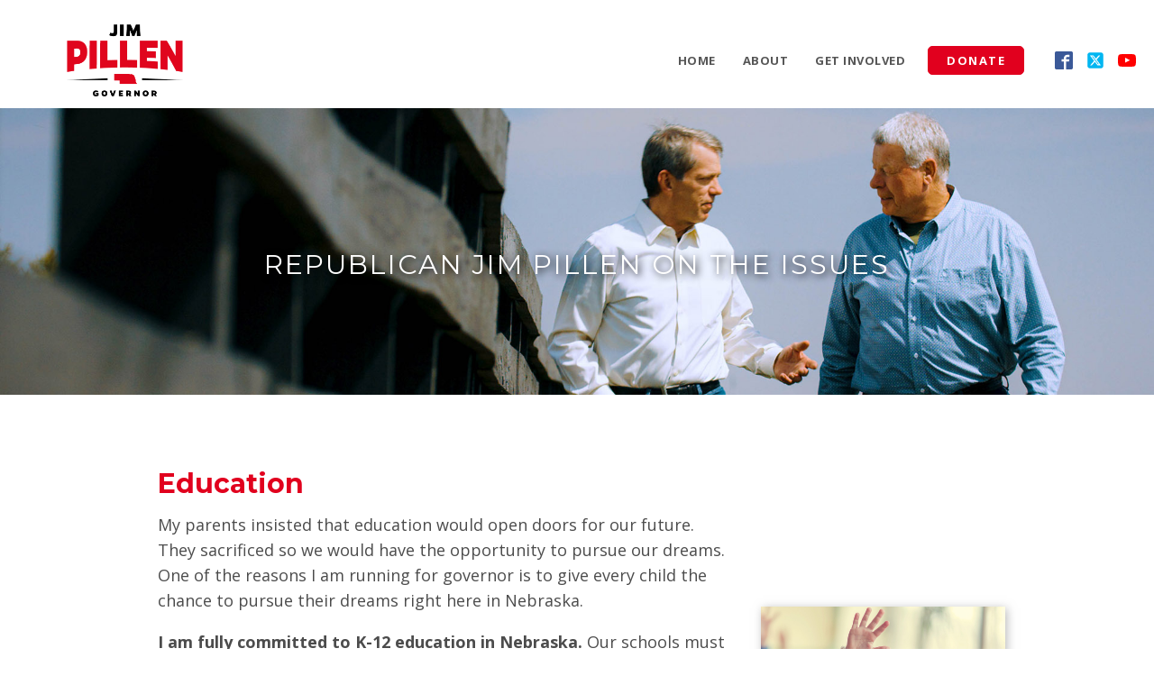

--- FILE ---
content_type: text/css; charset=UTF-8
request_url: https://www.jimpillen.com/wp-content/uploads/oxygen/css/6.css?cache=1748530867&ver=6.9
body_size: 640
content:
#section-8-6 > .ct-section-inner-wrap{max-width:100%;padding-top:50px;display:flex;flex-direction:column;align-items:center}#section-8-6{display:block}#section-8-6{background-color:#e1001e;text-align:center}#section-9-6 > .ct-section-inner-wrap{max-width:100%;padding-top:10px;padding-bottom:10px;display:flex;flex-direction:row;align-items:center;justify-content:center}#section-9-6{display:block}#text_block-38-6{padding-top:30px;color:#ffffff}#text_block-10-6{font-size:12px;margin-right:10px;margin-left:10px}#text_block-45-6{font-size:12px;margin-right:10px;margin-left:10px}#text_block-47-6{font-size:12px;margin-right:10px;margin-left:10px}@media (max-width:767px){#link-31-6{padding-bottom:8px}}#link_button-17-6{background-color:#e1001e;border:1px solid #e1001e;color:#ffffff}#link_button-17-6{text-transform:uppercase;letter-spacing:1.5px;font-weight:700;font-size:13px;padding-left:20px;padding-right:20px;padding-top:5px;padding-bottom:5px;border-radius:5px;text-align:center;margin-left:10px;margin-right:20px}#link_button-17-6:hover{background-color:#000000;border:1px solid #000000;color:#ffffff}#link_button-28-6{background-color:#e1001e;border:1px solid #e1001e;color:#ffffff}#link_button-28-6{text-transform:uppercase;letter-spacing:1.5px;font-weight:700;font-size:14px;padding-left:20px;padding-right:20px;padding-top:5px;padding-bottom:5px;border-radius:5px;text-align:center;margin-left:10px;margin-right:20px}#link_button-28-6:hover{background-color:#000000;border:1px solid #000000;color:#ffffff}#link_button-13-6{background-color:#ffffff;border:1px solid #ffffff;color:#e1001e}#link_button-13-6{text-transform:uppercase;letter-spacing:1.5px;font-weight:700;font-size:16px;padding-left:30px;padding-right:30px;padding-top:5px;padding-bottom:5px;border-radius:5px;text-align:center}#link_button-13-6:hover{background-color:#000000;border:1px solid #000000;color:#e1001e}@media (max-width:767px){#link_button-28-6{}#link_button-28-6{margin-right:5px;margin-left:0px;padding-left:25px;padding-right:25px;font-size:16px}}#image-6-6{height:80px;margin-left:33px}#image-24-6{height:80px;margin-left:33px}#image-12-6{margin-bottom:38px;width:250px}@media (max-width:767px){#image-24-6{margin-left:0px;margin-right:8px;width:50%;height:50%}}#_nav_menu-14-6 .oxy-nav-menu-hamburger-line{background-color:#565656}@media (max-width:1120px){#_nav_menu-14-6 .oxy-nav-menu-list{display:none}#_nav_menu-14-6 .oxy-menu-toggle{display:initial}#_nav_menu-14-6.oxy-nav-menu.oxy-nav-menu-open .oxy-nav-menu-list{display:initial}}#_nav_menu-14-6.oxy-nav-menu.oxy-nav-menu-open{margin-top:0 !important;margin-right:0 !important;margin-left:0 !important;margin-bottom:0 !important}#_nav_menu-14-6.oxy-nav-menu.oxy-nav-menu-open .menu-item a{padding-top:15px;padding-bottom:15px;padding-left:15px;padding-right:15px}#_nav_menu-14-6 .oxy-nav-menu-hamburger-wrap{width:40px;height:40px;margin-top:10px;margin-bottom:10px}#_nav_menu-14-6 .oxy-nav-menu-hamburger{width:40px;height:32px}#_nav_menu-14-6 .oxy-nav-menu-hamburger-line{height:6px}#_nav_menu-14-6.oxy-nav-menu-open .oxy-nav-menu-hamburger .oxy-nav-menu-hamburger-line:first-child{top:13px}#_nav_menu-14-6.oxy-nav-menu-open .oxy-nav-menu-hamburger .oxy-nav-menu-hamburger-line:last-child{top:-13px}#_nav_menu-14-6{margin-bottom:0px}#_nav_menu-14-6 .oxy-nav-menu-list{flex-direction:row}#_nav_menu-14-6 .menu-item a{padding-top:15px;padding-left:15px;padding-right:15px;padding-bottom:15px;font-weight:700;color:#565656;font-size:13px;text-transform:uppercase;letter-spacing:.5px}#_nav_menu-14-6 .current-menu-item a{color:#e1001e}#_nav_menu-14-6.oxy-nav-menu:not(.oxy-nav-menu-open) .sub-menu{background-color:rgba(225,0,30,0)}#_nav_menu-14-6.oxy-nav-menu:not(.oxy-nav-menu-open) .sub-menu .menu-item a{border:0;padding-top:15px;padding-bottom:15px}#_nav_menu-14-6 .menu-item:focus-within a,#_nav_menu-14-6 .menu-item:hover a{background-color:rgba(225,0,30,0);color:#e1001e}#_nav_menu-14-6.oxy-nav-menu:not(.oxy-nav-menu-open) .sub-menu:hover{background-color:rgba(225,0,30,0)}#_nav_menu-14-6.oxy-nav-menu:not(.oxy-nav-menu-open) .sub-menu .menu-item a:hover{border:0;padding-top:15px;padding-bottom:15px}#_nav_menu-27-6 .oxy-nav-menu-hamburger-line{background-color:#565656}@media (max-width:1120px){#_nav_menu-27-6 .oxy-nav-menu-list{display:none}#_nav_menu-27-6 .oxy-menu-toggle{display:initial}#_nav_menu-27-6.oxy-nav-menu.oxy-nav-menu-open .oxy-nav-menu-list{display:initial}}#_nav_menu-27-6.oxy-nav-menu.oxy-nav-menu-open{margin-top:0 !important;margin-right:0 !important;margin-left:0 !important;margin-bottom:0 !important}#_nav_menu-27-6.oxy-nav-menu.oxy-nav-menu-open .menu-item a{padding-top:15px;padding-bottom:15px;padding-left:15px;padding-right:15px}#_nav_menu-27-6 .oxy-nav-menu-hamburger-wrap{width:40px;height:40px;margin-top:10px;margin-bottom:10px}#_nav_menu-27-6 .oxy-nav-menu-hamburger{width:40px;height:32px}#_nav_menu-27-6 .oxy-nav-menu-hamburger-line{height:6px}#_nav_menu-27-6.oxy-nav-menu-open .oxy-nav-menu-hamburger .oxy-nav-menu-hamburger-line:first-child{top:13px}#_nav_menu-27-6.oxy-nav-menu-open .oxy-nav-menu-hamburger .oxy-nav-menu-hamburger-line:last-child{top:-13px}#_nav_menu-27-6{margin-bottom:0px}#_nav_menu-27-6 .oxy-nav-menu-list{flex-direction:row}#_nav_menu-27-6 .menu-item a{padding-top:15px;padding-left:15px;padding-right:15px;font-weight:700;color:#565656;font-size:20px;letter-spacing:.5px;padding-bottom:15px;text-transform:uppercase}#_nav_menu-27-6 .current-menu-item a{color:#e1001e}#_nav_menu-27-6.oxy-nav-menu:not(.oxy-nav-menu-open) .sub-menu{background-color:rgba(225,0,30,0)}#_nav_menu-27-6.oxy-nav-menu:not(.oxy-nav-menu-open) .menu-item a{justify-content:center}#_nav_menu-27-6.oxy-nav-menu:not(.oxy-nav-menu-open) .sub-menu .menu-item a{border:0;padding-top:15px;padding-bottom:15px}#_nav_menu-27-6 .menu-item:focus-within a,#_nav_menu-27-6 .menu-item:hover a{background-color:rgba(225,0,30,0);color:#e1001e}#_nav_menu-27-6.oxy-nav-menu:not(.oxy-nav-menu-open) .sub-menu:hover{background-color:rgba(225,0,30,0)}#_nav_menu-27-6.oxy-nav-menu:not(.oxy-nav-menu-open) .menu-item a:hover{justify-content:center}#_nav_menu-27-6.oxy-nav-menu:not(.oxy-nav-menu-open) .sub-menu .menu-item a:hover{border:0;padding-top:15px;padding-bottom:15px}@media (max-width:767px){#_nav_menu-27-6{margin-right:35px;margin-left:0px}#_nav_menu-27-6.oxy-nav-menu:not(.oxy-nav-menu-open) .sub-menu .menu-item a{border:0}}#_header_row-2-6.oxy-header-row .oxy-header-container{max-width:100%}.oxy-header.oxy-sticky-header-active > #_header_row-2-6.oxygen-show-in-sticky-only{display:block}#_header_row-2-6{padding-left:21px;padding-top:13px;height:120px;display:block}@media (max-width:767px){#_header_row-32-6 .oxy-header-container{flex-direction:column}#_header_row-32-6 .oxy-header-container > div{justify-content:center}}#_header_row-32-6.oxy-header-row .oxy-header-container{max-width:100%}.oxy-header.oxy-sticky-header-active > #_header_row-32-6.oxygen-show-in-sticky-only{display:none}#_header_row-32-6{padding-left:21px;padding-top:13px;height:200px;display:none}@media (max-width:767px){.oxy-header.oxy-sticky-header-active > #_header_row-2-6.oxygen-show-in-sticky-only{display:none}#_header_row-2-6{display:none}}@media (max-width:767px){.oxy-header.oxy-sticky-header-active > #_header_row-32-6.oxygen-show-in-sticky-only{display:block}#_header_row-32-6{display:block}}#_social_icons-16-6.oxy-social-icons{flex-direction:row;margin-right:-15px;margin-bottom:-15px}#_social_icons-16-6.oxy-social-icons a{font-size:20px;margin-right:15px;margin-bottom:15px;blank}#_social_icons-16-6.oxy-social-icons a.oxy-social-icons-facebook svg{color:#3b5998}#_social_icons-16-6.oxy-social-icons a.oxy-social-icons-facebook:hover svg{color:#5b79b8}#_social_icons-16-6.oxy-social-icons a.oxy-social-icons-instagram svg{color:#c32aa3}#_social_icons-16-6.oxy-social-icons a.oxy-social-icons-instagram:hover svg{color:#e34ac3}#_social_icons-16-6.oxy-social-icons a.oxy-social-icons-twitter svg{color:#00b6f1}#_social_icons-16-6.oxy-social-icons a.oxy-social-icons-twitter:hover svg{color:#20d6ff}#_social_icons-16-6.oxy-social-icons a.oxy-social-icons-linkedin svg{color:#007bb6}#_social_icons-16-6.oxy-social-icons a.oxy-social-icons-linkedin:hover svg{color:#209bd6}#_social_icons-16-6.oxy-social-icons a.oxy-social-icons-rss svg{color:#ee802f}#_social_icons-16-6.oxy-social-icons a.oxy-social-icons-rss:hover svg{color:#ffa04f}#_social_icons-16-6.oxy-social-icons a.oxy-social-icons-youtube svg{color:#ff0000}#_social_icons-16-6.oxy-social-icons a.oxy-social-icons-youtube:hover svg{color:#ff4444}#_social_icons-16-6.oxy-social-icons a svg{width:1em;height:1em;color:#ffffff}#_social_icons-16-6{margin-left:14px;margin-bottom:30px;padding-bottom:0px}#_social_icons-21-6.oxy-social-icons{flex-direction:row;margin-right:-20px;margin-bottom:-20px}#_social_icons-21-6.oxy-social-icons a{font-size:50px;margin-right:20px;margin-bottom:20px;blank}#_social_icons-21-6.oxy-social-icons a svg{width:1em;height:1em;color:#ffffff}#_social_icons-21-6{margin-left:0px;margin-bottom:30px;padding-bottom:0px;margin-top:20px}@media (max-width:767px){#_social_icons-21-6.oxy-social-icons{}#_social_icons-21-6.oxy-social-icons a{font-size:60px}#_social_icons-21-6.oxy-social-icons a svg{width:0.5em;height:0.5em}}

--- FILE ---
content_type: text/css; charset=UTF-8
request_url: https://www.jimpillen.com/wp-content/uploads/oxygen/css/17.css?cache=1686833036&ver=6.9
body_size: 221
content:
#section-2-17 > .ct-section-inner-wrap{max-width:100%;padding-top:150px;padding-bottom:120px;align-items:center}#section-2-17{background-image:url(https://www.jimpillen.com/wp-content/uploads/2022/05/Ag-Stills.03_31_06_12.Still049.jpg);width:100%;text-align:center;background-position:80% 30%}#section-6-17 > .ct-section-inner-wrap{padding-right:75px;padding-bottom:0;padding-left:75px;display:flex}#section-6-17{display:block}#section-6-17{background-color:#ffffff;width:100%}#section-101-17 > .ct-section-inner-wrap{padding-top:28px;padding-right:75px;padding-bottom:0;padding-left:75px;display:flex}#section-101-17{display:block}#section-101-17{background-color:#ffffff;width:100%}#section-23-17 > .ct-section-inner-wrap{padding-right:75px;padding-left:75px}#section-23-17{background-color:#efefef}#section-42-17 > .ct-section-inner-wrap{padding-right:75px;padding-left:75px;display:flex}#section-42-17{display:block}#section-42-17{background-color:#ffffff;width:100%}#section-51-17 > .ct-section-inner-wrap{padding-right:75px;padding-left:75px}#section-51-17{background-color:#efefef}#section-60-17 > .ct-section-inner-wrap{padding-right:75px;padding-left:75px;display:flex}#section-60-17{display:block}#section-60-17{background-color:#ffffff;width:100%}#section-69-17 > .ct-section-inner-wrap{padding-top:75px;padding-right:75px;padding-left:75px}#section-69-17{background-color:#efefef}#section-78-17 > .ct-section-inner-wrap{padding-right:75px;padding-left:75px;display:flex}#section-78-17{display:block}#section-78-17{background-color:#ffffff;width:100%}#section-94-17 > .ct-section-inner-wrap{padding-right:75px;padding-left:75px}#section-94-17{background-color:#efefef}#section-87-17 > .ct-section-inner-wrap{padding-right:75px;padding-left:75px;display:flex}#section-87-17{display:block}#section-87-17{background-color:#ffffff;width:100%}@media (max-width:767px){#section-6-17 > .ct-section-inner-wrap{padding-right:20px;padding-left:20px}}@media (max-width:767px){#section-101-17 > .ct-section-inner-wrap{padding-right:20px;padding-left:20px}}@media (max-width:767px){#section-23-17 > .ct-section-inner-wrap{padding-right:20px;padding-left:20px}}@media (max-width:767px){#section-42-17 > .ct-section-inner-wrap{padding-right:20px;padding-left:20px}}@media (max-width:767px){#section-51-17 > .ct-section-inner-wrap{padding-right:20px;padding-left:20px}}@media (max-width:767px){#section-60-17 > .ct-section-inner-wrap{padding-right:20px;padding-left:20px}}@media (max-width:767px){#section-69-17 > .ct-section-inner-wrap{padding-right:20px;padding-left:20px}}@media (max-width:767px){#section-78-17 > .ct-section-inner-wrap{padding-right:20px;padding-left:20px}}@media (max-width:767px){#section-94-17 > .ct-section-inner-wrap{padding-right:20px;padding-left:20px}}@media (max-width:767px){#section-87-17 > .ct-section-inner-wrap{padding-right:20px;padding-left:20px}}#div_block-8-17{width:70%;padding-top:0px;justify-content:center}#div_block-9-17{width:30.00%;padding-top:0px;padding-left:10px;padding-right:10px;padding-bottom:0px}#div_block-103-17{width:70%;padding-top:0px;justify-content:center}#div_block-106-17{width:30.00%;padding-top:0px;padding-left:10px;padding-right:10px;padding-bottom:0px}#div_block-19-17{width:30.00%;padding-top:0px;padding-left:10px;padding-right:10px;padding-bottom:0px}#div_block-16-17{width:70%;padding-top:0px;justify-content:center}#div_block-44-17{width:70%;padding-top:0px;justify-content:center}#div_block-47-17{width:30.00%;padding-top:0px;padding-left:10px;padding-right:10px;padding-bottom:0px}#div_block-53-17{width:30.00%;padding-top:0px;padding-left:10px;padding-right:10px;padding-bottom:0px}#div_block-55-17{width:70%;padding-top:0px;justify-content:center}#div_block-62-17{width:70%;padding-top:0px;justify-content:center}#div_block-65-17{width:30.00%;padding-top:0px;padding-left:10px;padding-right:10px;padding-bottom:0px}#div_block-71-17{width:30.00%;padding-top:0px;padding-left:10px;padding-right:10px;padding-bottom:0px}#div_block-73-17{width:70%;padding-top:0px;justify-content:center}#div_block-80-17{width:70%;padding-top:0px;justify-content:center}#div_block-83-17{width:30.00%;padding-top:0px;padding-left:10px;padding-right:10px;padding-bottom:0px}#div_block-96-17{width:30.00%;padding-top:0px;padding-left:10px;padding-right:10px;padding-bottom:0px}#div_block-98-17{width:70%;padding-top:0px;justify-content:center}#div_block-89-17{width:70%;padding-top:0px;justify-content:center}#div_block-92-17{width:30.00%;padding-top:0px;padding-left:10px;padding-right:10px;padding-bottom:0px}@media (max-width:767px){#new_columns-7-17> .ct-div-block{width:100% !important}#new_columns-7-17{flex-direction:column-reverse}}@media (max-width:767px){#new_columns-7-17{flex-direction:column-reverse}}@media (max-width:767px){#new_columns-102-17> .ct-div-block{width:100% !important}#new_columns-102-17{flex-direction:column-reverse}}@media (max-width:767px){#new_columns-102-17{flex-direction:column-reverse}}@media (max-width:991px){#new_columns-15-17> .ct-div-block{width:100% !important}}@media (max-width:767px){#new_columns-43-17> .ct-div-block{width:100% !important}#new_columns-43-17{flex-direction:column-reverse}}@media (max-width:767px){#new_columns-43-17{flex-direction:column-reverse}}@media (max-width:991px){#new_columns-52-17> .ct-div-block{width:100% !important}}@media (max-width:767px){#new_columns-61-17> .ct-div-block{width:100% !important}#new_columns-61-17{flex-direction:column-reverse}}@media (max-width:767px){#new_columns-61-17{flex-direction:column-reverse}}@media (max-width:991px){#new_columns-70-17> .ct-div-block{width:100% !important}}@media (max-width:767px){#new_columns-79-17> .ct-div-block{width:100% !important}#new_columns-79-17{flex-direction:column-reverse}}@media (max-width:767px){#new_columns-79-17{flex-direction:column-reverse}}@media (max-width:991px){#new_columns-95-17> .ct-div-block{width:100% !important}}@media (max-width:767px){#new_columns-88-17> .ct-div-block{width:100% !important}#new_columns-88-17{flex-direction:column-reverse}}@media (max-width:767px){#new_columns-88-17{flex-direction:column-reverse}}#headline-4-17{letter-spacing:2px;font-size:30px;font-weight:400;text-transform:uppercase;color:#ffffff;text-shadow:2px 2px 8px #000000}#headline-12-17{color:#e1001e;margin-bottom:7px}#headline-104-17{color:#e1001e;margin-bottom:7px}#headline-17-17{color:#e1001e;margin-bottom:7px}#headline-45-17{color:#e1001e;margin-bottom:7px}#headline-56-17{color:#e1001e;margin-bottom:7px}#headline-63-17{color:#e1001e;margin-bottom:7px}#headline-74-17{color:#e1001e;margin-bottom:7px}#headline-81-17{color:#e1001e;margin-bottom:7px}#headline-99-17{color:#e1001e;margin-bottom:7px}#headline-90-17{color:#e1001e;margin-bottom:7px}#_rich_text-10-17{margin-left:0px}#_rich_text-105-17{margin-left:0px}#_rich_text-18-17{margin-left:0px}#_rich_text-46-17{margin-left:0px}#_rich_text-57-17{margin-left:0px}#_rich_text-64-17{margin-left:0px}#_rich_text-75-17{margin-left:0px}#_rich_text-82-17{margin-left:0px}#_rich_text-100-17{margin-left:0px}#_rich_text-91-17{margin-left:0px}#image-11-17{margin-bottom:20px;margin-top:160px;box-shadow:2px 2px 10px 0px rgba(160,160,160,0.72)}#image-107-17{margin-bottom:20px;margin-top:250px;box-shadow:2px 2px 10px 0px rgba(160,160,160,0.72)}#image-20-17{margin-bottom:20px;box-shadow:2px 2px 10px 0px rgba(160,160,160,0.72)}#image-48-17{margin-bottom:20px;box-shadow:2px 2px 10px 0px rgba(160,160,160,0.72)}#image-54-17{margin-bottom:20px;box-shadow:2px 2px 10px 0px rgba(160,160,160,0.72)}#image-66-17{margin-bottom:20px;box-shadow:2px 2px 10px 0px rgba(160,160,160,0.72)}#image-72-17{margin-bottom:20px;margin-top:50px;box-shadow:2px 2px 10px 0px rgba(160,160,160,0.72)}#image-84-17{margin-bottom:20px;box-shadow:2px 2px 10px 0px rgba(160,160,160,0.72)}#image-97-17{margin-bottom:20px;box-shadow:2px 2px 10px 0px rgba(160,160,160,0.72)}#image-93-17{margin-bottom:20px;box-shadow:2px 2px 10px 0px rgba(160,160,160,0.72)}